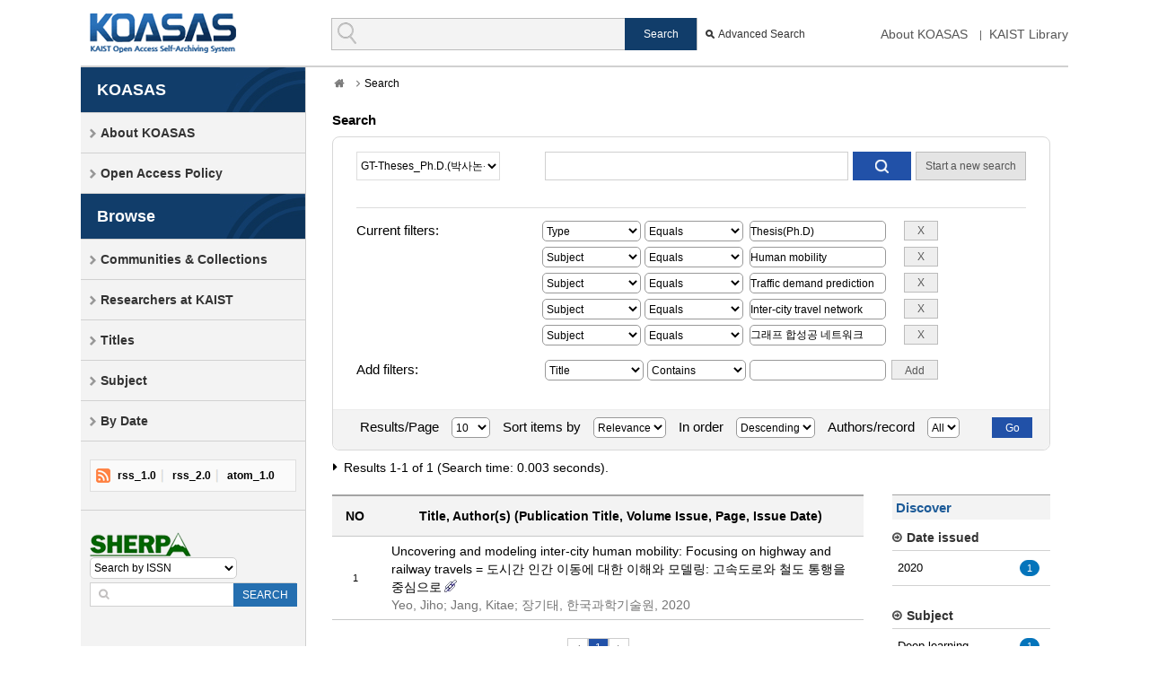

--- FILE ---
content_type: text/css;charset=UTF-8
request_url: https://koasas.kaist.ac.kr/css/sortable.css
body_size: 417
content:
@CHARSET "UTF-8";#sortable .ui-sortable-handle{-ms-touch-action:none;touch-action:none}#sortable .ui-state-default,#sortable .ui-widget-content .ui-state-default,#sortable .ui-widget-header .ui-state-default{border:1px solid #d3d3d3;background:#e6e6e6;font-weight:normal;color:#555}#sortable .ui-state-default a,#sortable .ui-state-default a:link,#sortable .ui-state-default a:visited{color:#555;text-decoration:none}

--- FILE ---
content_type: text/css;charset=UTF-8
request_url: https://koasas.kaist.ac.kr/css/mquery.css
body_size: 3352
content:
@charset "utf-8";﻿ @media screen and (max-width:1200px){.body_wrap{padding:0 20px!important}#header .header_inner{width:auto}#slide_wrap .slide_inner{width:auto}#contents{width:auto}#footer .footer_inner{width:auto;padding:0 0 20px 14px}#slide_wrap .slide_box{width:50%}.g_nav a{font-size:12px}#sub_con_inner{width:auto}.header_search{width:48%;margin:20px 0 0 42px}.header_search dl .int_dd{margin:0 156px 0 0}.main_top_wrap .r_slide_box{width:50%}#slide_wrap .slide_inner{width:auto}#slide_wrap .slide_box .r_bg{width:auto}#slide_wrap h2{width:100%}#middle_wrap{width:auto;min-height:800px}#footer{margin-top:0;height:auto}#footer .footer_inner{width:auto}.foot_logo{padding:0}.foot_logo h2{float:none}.foot_logo span{margin:9px 0 0 0;text-align:left}#sub_contents{width:auto}.login_inner{margin:0 0 0 38%}.chartdiv img{width:100%}.display_btn p{display:block}.btn_pack.gray{width:100%}.btn_pack.gray *{width:100%;padding:0}.btn_pack.blue *{width:100%;padding:0}.sort_box ul li{float:left;width:50%;margin-bottom:10px}.sort_box ul li dl dt{float:left;padding:0 0 0 10px;text-align:left;font-size:12px}.sort_box ul li dl dd{float:none;width:auto;margin:0 0 0 108px;padding:0 10px 0 0}.sort_box ul li dl .sort_opt_dd{float:none;width:auto;margin:0 0 0 108px}.discover_left{float:none;width:auto;margin-bottom:20px}.discover_right{float:none;width:auto}.facet_panel,.facet_panel02{float:none;width:auto;height:auto}.facetsBox .facet_panel02 ul{overflow:hidden;background:#f3f3f3}.facet_panel02 ul:after{content:'';display:block;clear:both}.research_info_box .research_info_view{margin:10px 0 0 160px}.researcher_chart_box{clear:both;position:relative;right:auto;top:auto;width:auto;padding:10px}.researcher_chart_box .research_chart_inner{height:auto;width:100%}.facet_panel ul li a,.facet_panel02 ul li a{width:auto}.sns_inner ul li .twitter_box{width:auto;margin-right:5px}.sns_inner ul li .googleplus_box{width:70px}.sns_inner ul li .mendeley_box{width:30px}.center_img_box{padding:0 20px}.center_img_box img{width:100%;height:auto}.cloud_reload_bt{display:inline-block}}@media screen and (max-width:1100px){.display_btn{width:37%;margin:0 0 5px 20px}.sns_wrap{width:37%;padding:0}.network_info_row{float:none;width:auto}.network_info_wrap{background:0;margin-right:0;margin-left:0}.network_info_row:first-child{border-bottom:1px solid #ddd;margin-bottom:15px;padding:9px 0 0 0}.network_lbox{background:url(../image/layout/network_icon01.png) no-repeat 0 6px}.network_rbox{background:url(../image/layout/network_icon02.png) no-repeat 0 6px}.nb_type{padding:9px 15px 0 100px}.tab_wrap ul{overflow:hidden;background:#f3f3f3;margin-bottom:-1px}.tab_20 ul li{width:33.333%}.tab_wrap ul li a{margin-bottom:1px}}@media screen and (max-width:950px){#header .header_inner h1 a{width:132px;height:41px;background-size:100%;auto}#header .header_inner h1{padding:14px 62px 14px 10px}#header .header_inner h1 em{width:38px;height:36px;background-size:100%}.tablet_nav{display:block}.header_search{background:#f3f3f3;width:auto;padding:10px 0;margin:0 0 10px 0;width:100%;clear:both}.header_search dl{margin:0 10px;position:relative}.header_search dl .advanced_dd{float:none;position:absolute;right:0;top:0}.header_search dl .help_bt_dd{display:none}.header_search dl .advanced_dd a{background:#626262 url(../image/layout/plus_icon_white.gif) no-repeat 50% 50%;width:36px;text-indent:-99999px;padding:0}.header_search dl .int_dd{margin:0 42px 0 0;width:auto;float:none}.header_search .help_bt{display:none}.page_nav a,.page_nav .page_link{font-size:14px;color:#fff}.g_nav{margin:26px 10px 0 0}.search_inner{padding:70px 6%}.search_box dl .bt_dd .advanced_btn{background:url(../image/layout/advanced_icon.png) no-repeat 50% 50%;text-indent:-99999px;border:1px solid #94a8bd;width:43px;height:43px;display:inline-block;text-align:center;line-height:43px}.search_box dl{padding:0 97px 0 0}.search_box dl .bt_dd .search_btn{width:43px}.search_box dl .bt_dd .advanced_btn:hover{background:#284a6d url(../image/layout/advanced_icon.png) no-repeat 50% 50%}#middle_wrap{margin:0 10px;background:0}#nav_wrap{display:none}#contents{margin:0}#contents .left_box{width:50%;min-height:890px}#contents .right_box{width:49.8%;min-height:890px}#contents .community li{padding-bottom:10px}#contents .community span{display:block;margin:0}#contents .community span em{display:block}#footer{margin-top:0}#footer .footer_inner{padding:0}.inner_wrap{overflow:hidden;margin:22px 10px 0 10px}#sub_contents{width:auto;background:#fff;border-top:0;padding:0 10px!important}#sub_contents #nav_wrap{display:none}.sub_con_box{margin:0}.page_nav{color:#e6e6e6;margin:0 0 20px 0;background:#282828;padding:10px}.page_nav .home_link{background:url(../image/layout/ico_home_fff.png) no-repeat 0 1px}.view_inner_con .row_dl dd .link_type{background:0;padding:0}.tab_wrap ul li{margin-right:0}.tab_wrap ul li a{width:auto}.tab_wrap ul li a.wide{width:auto}.tab_wrap ul .last_tab a{border-right:0}.tab_25 ul li{width:25%}.tab_33 ul li{width:33.3%}.tab_50 ul li{width:50%}.tab_wrap ul li em{display:none}.author .meta_box,.author .meta_box02{width:100%;float:none}.researcher_img_box{width:90px;background:0;padding:0}.researcher_img_box span img{width:100%;height:auto}.reseacher_info{margin:0 0 0 110px}.login_box{background-position:10px 50px}#slide_wrap h2 em{font-size:34px}#sub_con_inner{background:0}.display_btn{margin:0 0 5px 10px}.sns_wrap{margin-left:10px}.count-by-type{margin-left:10px}.r_col_box{float:none;width:auto;margin-bottom:10px}.r_col_box:last-child{margin-bottom:0}.tab_wrap .add_all_ul{padding:0}.tab_25 .add_all_ul .tab_all{position:relative;width:33.3333%;left:auto}.tab_25 .add_all_ul .tab_li{width:33.3333%}}@media screen and (max-width:750px){.g_nav{display:none}#slide_wrap{margin:0 0 8px 0}#slide_wrap .slide_box{width:100%;height:180px}#slide_wrap .slide_box .r_bg{height:180px;background-size:auto 180px}#slide_wrap .box{width:93%;padding:20px 0 0 0}#slide_wrap h2{font-size:14px}#slide_wrap h2 em{font-size:18px}#slide_wrap .search{margin:10px 0 0 0;padding:0}#slide_wrap .advanced{position:relative;width:auto;border:1px solid #4989c5;text-align:center;background:0;padding:8px 0}#slide_wrap .search .search_bt{right:0}#middle_wrap{width:auto;min-height:100%;margin:0}#slide_wrap .search_int{margin-right:38px}#contents{margin:0;border-top:0;overflow:visible}#contents .left_box{float:none;width:100%;min-height:100%}#contents .right_box{float:none;width:100%;border:0;min-height:100%}.m_cont_wrap_top{height:auto;padding:13px 10px 19px 10px}.m_cont_wrap_bottom{border-top:0;padding:13px 10px 19px 10px}#contents{margin:0;padding:0}#contents h3{font-size:16px;text-overflow:ellipsis;overflow:hidden;white-space:nowrap;display:block;float:none;margin:0 0 5px 0}.add_select .title_select{margin:0 0 16px 0;width:99.8%}#contents .m_list li{padding:0 0 8px 10px;text-overflow:inherit;overflow:visible;white-space:inherit}#contents .m_list li:last-child{padding:0 0 0 10px}#contents .m_list li a:hover{text-decoration:underline}#contents .m_list li img{vertical-align:-1px;margin:0 0 0 3px}#contents .news li{height:auto}#contents .document li{height:auto;overflow:visible;white-space:inherit;margin:0 0 5px 0}.m_more_btn{top:10px;right:10px}.col_search_box ul li{float:none;width:auto}.main_top_wrap .r_slide_box{display:none}#footer{height:100%}.inner_wrap{margin:12px 0 0 0}.foot_logo{float:none;overflow:hidden}.foot_logo h2{display:none}.foot_logo span{width:100%;margin:0 0 5px 0;float:none;text-align:center;line-height:15px}.foot_logo em{display:block}.contact{float:none;margin:10px 0 10px 0}.contact .tel{width:44.9%;padding-right:15px}.contact .mail{width:44%;padding-left:15px}.view_inner_con .row_dl dt{float:none}.view_inner_con .row_dl dd{float:none}.h4_title p{display:none}.top_view_box{padding:0 0 4px 0}.top_view_box ul.fl_left{float:none!important;display:inline-block}.top_view_box ul.fl_right{float:none!important}.top_view_box ul.fl_right em{display:block}.col_search_box dt{float:none;padding:0}.col_search_box dt{float:none;padding:0}.col_search_box .blue_bt{right:0}.inner_community_wrap h4 span{display:none}.browse_date ul li{width:100%;float:none}.browse_date ul li dl dd{margin-top:5px;margin-left:0}.browse_date ul li dl .add_bt_dd{margin-top:5px;padding-right:70px;margin-left:0}.input_zone dl dd{margin-top:5px;margin-left:0}.input_zone dl dd.mgl200{margin-left:0}.input_zone dl .add_bt_dd{padding-right:72px}.browse dl .add_bt_dd{margin-top:5px;padding-right:70px;margin-left:0}.submit_link{margin-top:5px;margin-left:0}.AtoZ_link{display:none}.AtoZ_link_m{display:block}.recent_box{padding:15px 10px}.recent_box h4{margin:0 0 5px 0}.recent_rss_box{margin:0 0 15px 15px}.hide_blank{display:none}.function_box{display:none}.function_box_m{display:inherit}.tbtype_a th{padding:8px}.tbtype_a td{padding:8px}.research_info_box .img_box{float:none;background:0;text-align:center}.research_info_box .research_info_view{margin:10px 0 0 0}.research_info_box .research_info_view .neme_p{text-align:center}.research_info_view dl{margin-bottom:20px}.research_info_view dl dt{float:none;background:0;font-size:16px;width:auto;margin-bottom:5px;font-weight:bold}.research_info_view dl dd{margin:0 0 0 10px}.researcher_idbox{top:0}.researcher_idbox ul li{float:none;padding:0;margin:0 0 6px 0}.researcher_idbox ul .first_icon{margin:0 0 6px 0}.login_box{background:0;padding:10px 0}.login_inner{margin:0;width:auto}.login_inner .login_int_box{padding:0}.login_inner .login_int_box p{background:0;border:1px solid #ccc;border-radius:8px;width:auto}.login_inner .login_int_box .login_btn{border-radius:8px;position:relative;width:auto;background:#0273ba;height:42px;line-height:42px;margin-top:10px}.sort_box ul li{float:none;width:100%;margin-bottom:10px}.sort_box ul li dl dt{padding:0}.sort_box ul li dl dd{padding:0}.az_inner{padding:10px}.col_search_box .sort_box,.border_box .sort_box{padding:10px}.az_inner dl dt{float:none;text-align:left;font-size:14px;font-weight:bold;width:auto}.az_inner dl dd{margin:0}.az_inner dl dd a{display:none}.az_inner .jump_year_box dd{float:none;margin:0}.az_inner .jump_year_box dd .seltype_a{display:inline-block}.az_inner .jump_year_box .jump_int{margin:10px 0 0 0}.az_inner .jump_year_box .blue_bt{display:inline-block;width:30px}.jump_year_box dl dt{float:none}.jump_year_box .jump_int em{width:auto}.AtoZ_link_m ul li dl .add_bt_dd .blue_bt{top:0;right:0;position:absolute;width:60px}.sub_search_wrap dl dt{margin-bottom:10px;border:0 solid #ddd;width:auto;float:none;height:auto;padding:0}.sub_search_wrap dl dt .seltype_a{border:1px solid #ccc}.sub_search_wrap dl dd{padding:0 92px 0 0;margin:0 0 6px 0}.sub_search_wrap dl dd .ad_gray_bt{background:#626262 url(../image/layout/plus_icon_white.gif) no-repeat 50% 50%;width:30px;text-indent:-99999px;padding:0}.sub_search_wrap dl dd .ad_gray_bt:hover{background:#626262 url(../image/layout/plus_icon_white.gif) no-repeat 50% 50%}.sub_search_wrap dl dd .submit_bt{right:36px;width:52px;border-radius:0}.az_inner dl .add_int_em{position:relative;display:block;padding:0 56px 0 0}.az_inner dl .add_selspan{padding:0}.az_inner dl .add_selspan .second_sel{left:auto;margin-bottom:10px;position:relative;display:inline-block}.az_inner dl .add_selspan .first_sel{left:auto;margin-bottom:10px;position:relative;display:inline-block}.az_inner dl .add_selspan .second_sel_added{left:auto;margin-bottom:10px;position:relative;display:inline-block}.az_inner dl .add_selspan .first_sel_added{left:auto;margin-bottom:10px;position:relative;display:inline-block}.collection_inner ul li{float:none;width:auto}.facet_panel ul li,.facet_panel02 ul li{padding:0 20px 0 10px;position:relative;border-bottom:1px solid #d1d1d1;font-size:.9em}.facet_panel ul li span,.facet_panel02 ul li span{background-color:#0474bb;color:#fff;border:1px solid #0474bb;border-radius:10px;display:block;position:absolute;right:8px;top:12px;padding:2px 4px 2px 4px;font-size:.8em}.admin-panel .panel-body form{display:block}.admin-panel .panel-body input[type="submit"]{margin-bottom:5px}.m_none{display:none}.facet_panel,.facet_panel02{float:none;width:auto}.facet_panel ul li a,.facet_panel02 ul li a{width:auto}.m_item_box{background:#f3f3f3;padding:10px 40px 8px 22px}.m_item_box ul li{width:33.3%;padding:0}.research_info_box{height:auto}.research_chart_box{margin-top:0}.tab_wrap ul li a{font-size:.9em}.collection_area h3 em{line-height:23px}.comm_name_kor_span{display:none}.hidden_kor_span{display:block}.m_smaller{font-size:.8em}.item_statistics_area{width:98%}.display_btn{margin:0;width:98%}.sns_wrap{width:98%;margin-left:0;margin-bottom:30px}.inner_community_wrap ul li{width:100%}.flow_text .flow_img_box{display:block;float:none;margin:0 0 10px 0}.network_lbox,.network_rbox{background:0}.nb_type{padding:9px 15px 0 30px}.pic_box{float:none;width:132px;margin:0 auto 20px auto}.researcher_info{margin:0}.ri_type_box a{display:block;margin-bottom:2px}.r_t02{margin-bottom:30px}.tab_25 .add_all_ul .tab_all,.tab_25 .add_all_ul .tab_li{width:50%}}@media screen and (max-width:550px){.detail_inner dl dt{width:75px;text-align:left;font-size:14px}.detail_inner dl dd{background:0;font-size:14px}.detail_inner dl dd p{padding-left:0}.smaller{font-size:13px;word-break:break-word;padding:6px 0 6px 54px!important}.smaller a{width:80%}.tab_wrap ul li{width:50%}}@media screen and (max-width:400px){.m_smaller{font-size:.7em}}

--- FILE ---
content_type: application/javascript;charset=UTF-8
request_url: https://koasas.kaist.ac.kr/js/koasas.js
body_size: 1057
content:
function checkboxCheckAll(a,b){$("input:checkbox[@name='"+a+"']").attr("checked",b)}function orderByTitle(d,c){var h;var g;var e;var f;f=d.indexOf(" ");if(f>0){h=d.substr(0,f).toLowerCase();if(h=="a"||h=="an"||h=="the"){g=d.charAt(f+1)}else{g=d.charAt(0)}}else{g=d.charAt(0)}f=c.indexOf(" ");if(f>0){h=c.substr(0,f).toLowerCase();if(h=="a"||h=="an"||h=="the"){e=c.charAt(f+1)}else{e=c.charAt(0)}}else{e=c.charAt(0)}return g.toLowerCase().charCodeAt(0)-e.toLowerCase().charCodeAt(0)}function orderByText(d,c){return d.charAt(0).toLowerCase().charCodeAt(0)-c.charAt(0).toLowerCase().charCodeAt(0)}function quicksort(a,d,c,e,k){var g,f;var b;var h;if(e<k){g=e;f=k;b=e;h=a[b].childNodes[d].innerText;while(g<f){while(c(a[f].childNodes[d].innerText,h)>0){f--}a[g].swapNode(a[f]);while(g<f&&c(a[g].childNodes[d].innerText,h)<=0){g++}a[f].swapNode(a[g])}a[g].swapNode(a[b]);quicksort(a,d,c,e,g-1);quicksort(a,d,c,g+1,k)}}function sortTable(c,b,e){for(;c.tagName.toLowerCase()!="table";c=c.parentElement){}c.style.display="none";var a=c.getElementsByTagName("tbody")[0];var d=a.childNodes.length;quicksort(a.childNodes,b,e,1,d-1);c.style.display="block"}function popupRSS(b,a){window.open(b+"/rss?url="+encodeURIComponent(a),"rss","width=924,height=700,scrollbars=yes")}function checkAll(checkKey){var cBox=eval("browse."+checkKey);var cCheck=browse.chkAll;if(cCheck.checked){for(i=0;i<cBox.length;i++){cBox[i].checked=true}}else{for(i=0;i<cBox.length;i++){cBox[i].checked=false}}}function resultFocus(){if(document.getElementById("highlightedRow")!=null){var b=document.getElementById("highlightedRow");var a=b.getElementsByTagName("a")[0].innerHTML;b.getElementsByTagName("a")[1].focus()}}function checkAll(c,b){var a=document.getElementsByName(b);if(c.checked){for(i=0;i<a.length;i++){a[i].checked=true}}else{for(i=0;i<a.length;i++){a[i].checked=false}}}function dateFormat(d){var g=d.trim();var a=g.length;var b;if(a==4){b=g.substr(0,4);return b}else{if(a!=6&&a!=8&&a!=10&&a!=12&&a!=14&&a!=16){b="1900";return b}}formatdate="yyyy.MM.dd";if(formatdate.indexOf("yyyy")!=-1){formatdate=formatdate.replace("yyyy",g.substr(0,4))}if(formatdate.indexOf("MM")!=-1){formatdate=formatdate.replace("MM",g.substr(4,6))}if(formatdate.indexOf("dd")!=-1){formatdate=formatdate.replace("dd",g.substr(6,8))}var f=formatdate.length;for(var e=formatdate.length;e>0;e--){var h=formatdate.charAt(e-1);if(h>="0"&&h<="9"){break}f=e-1}if(formatdate.length!=f){b=formatdate.substr(0,f)}return b}function dateFormat(d,g){var h=d.trim();var a=h.length;var b;if(a==4){b=h.substr(0,4);return b}else{if(a!=6&&a!=8&&a!=10&&a!=12&&a!=14&&a!=16){b="1900";return b}}formatdate="yyyy"+g+"MM"+g+"dd";if(formatdate.indexOf("yyyy")!=-1){formatdate=formatdate.replace("yyyy",h.substr(0,4))}if(formatdate.indexOf("MM")!=-1){formatdate=formatdate.replace("MM",h.substr(4,6))}if(formatdate.indexOf("dd")!=-1){formatdate=formatdate.replace("dd",h.substr(6,8))}var f=formatdate.length;for(var e=formatdate.length;e>0;e--){var j=formatdate.charAt(e-1);if(j>="0"&&j<="9"){break}f=e-1}if(formatdate.length!=f){b=formatdate.substr(0,f)}return b};

--- FILE ---
content_type: application/javascript;charset=UTF-8
request_url: https://koasas.kaist.ac.kr/js/owl.carousel.js
body_size: 6604
content:
if(typeof Object.create!=="function"){Object.create=function(b){function a(){}a.prototype=b;return new a()}}(function(c,b,a,e){var d={init:function(f,g){var h=this;h.$elem=c(g);h.options=c.extend({},c.fn.owlCarousel.options,h.$elem.data(),f);h.userOptions=f;h.loadContent()},loadContent:function(){var h=this;if(typeof h.options.beforeInit==="function"){h.options.beforeInit.apply(this,[h.$elem])}if(typeof h.options.jsonPath==="string"){var g=h.options.jsonPath;function f(l){if(typeof h.options.jsonSuccess==="function"){h.options.jsonSuccess.apply(this,[l])}else{var k="";for(var j in l.owl){k+=l.owl[j]["item"]}h.$elem.html(k)}h.logIn()}c.getJSON(g,f)}else{h.logIn()}},logIn:function(g){var f=this;f.$elem.data("owl-originalStyles",f.$elem.attr("style")).data("owl-originalClasses",f.$elem.attr("class"));f.$elem.css({opacity:0});f.orignalItems=f.options.items;f.checkBrowser();f.wrapperWidth=0;f.checkVisible;f.setVars()},setVars:function(){var f=this;if(f.$elem.children().length===0){return false}f.baseClass();f.eventTypes();f.$userItems=f.$elem.children();f.itemsAmount=f.$userItems.length;f.wrapItems();f.$owlItems=f.$elem.find(".owl-item");f.$owlWrapper=f.$elem.find(".owl-wrapper");f.playDirection="next";f.prevItem=0;f.prevArr=[0];f.currentItem=0;f.customEvents();f.onStartup()},onStartup:function(){var f=this;f.updateItems();f.calculateAll();f.buildControls();f.updateControls();f.response();f.moveEvents();f.stopOnHover();f.owlStatus();if(f.options.transitionStyle!==false){f.transitionTypes(f.options.transitionStyle)}if(f.options.autoPlay===true){f.options.autoPlay=5000}f.play();f.$elem.find(".owl-wrapper").css("display","block");if(!f.$elem.is(":visible")){f.watchVisibility()}else{f.$elem.css("opacity",1)}f.onstartup=false;f.eachMoveUpdate();if(typeof f.options.afterInit==="function"){f.options.afterInit.apply(this,[f.$elem])}},eachMoveUpdate:function(){var f=this;if(f.options.lazyLoad===true){f.lazyLoad()}if(f.options.autoHeight===true){f.autoHeight()}f.onVisibleItems();if(typeof f.options.afterAction==="function"){f.options.afterAction.apply(this,[f.$elem])}},updateVars:function(){var f=this;if(typeof f.options.beforeUpdate==="function"){f.options.beforeUpdate.apply(this,[f.$elem])}f.watchVisibility();f.updateItems();f.calculateAll();f.updatePosition();f.updateControls();f.eachMoveUpdate();if(typeof f.options.afterUpdate==="function"){f.options.afterUpdate.apply(this,[f.$elem])}},reload:function(g){var f=this;setTimeout(function(){f.updateVars()},0)},watchVisibility:function(){var f=this;if(f.$elem.is(":visible")===false){f.$elem.css({opacity:0});clearInterval(f.autoPlayInterval);clearInterval(f.checkVisible)}else{return false}f.checkVisible=setInterval(function(){if(f.$elem.is(":visible")){f.reload();f.$elem.animate({opacity:1},200);clearInterval(f.checkVisible)}},500)},wrapItems:function(){var f=this;f.$userItems.wrapAll('<div class="owl-wrapper">').wrap('<div class="owl-item"></div>');f.$elem.find(".owl-wrapper").wrap('<div class="owl-wrapper-outer">');f.wrapperOuter=f.$elem.find(".owl-wrapper-outer");f.$elem.css("display","block")},baseClass:function(){var h=this;var f=h.$elem.hasClass(h.options.baseClass);var g=h.$elem.hasClass(h.options.theme);if(!f){h.$elem.addClass(h.options.baseClass)}if(!g){h.$elem.addClass(h.options.theme)}},updateItems:function(){var h=this;if(h.options.responsive===false){return false}if(h.options.singleItem===true){h.options.items=h.orignalItems=1;h.options.itemsCustom=false;h.options.itemsDesktop=false;h.options.itemsDesktopSmall=false;h.options.itemsTablet=false;h.options.itemsTabletSmall=false;h.options.itemsMobile=false;return false}var g=c(h.options.responsiveBaseWidth).width();if(g>(h.options.itemsDesktop[0]||h.orignalItems)){h.options.items=h.orignalItems}if(typeof(h.options.itemsCustom)!=="undefined"&&h.options.itemsCustom!==false){h.options.itemsCustom.sort(function(j,i){return j[0]-i[0]});for(var f in h.options.itemsCustom){if(typeof(h.options.itemsCustom[f])!=="undefined"&&h.options.itemsCustom[f][0]<=g){h.options.items=h.options.itemsCustom[f][1]}}}else{if(g<=h.options.itemsDesktop[0]&&h.options.itemsDesktop!==false){h.options.items=h.options.itemsDesktop[1]}if(g<=h.options.itemsDesktopSmall[0]&&h.options.itemsDesktopSmall!==false){h.options.items=h.options.itemsDesktopSmall[1]}if(g<=h.options.itemsTablet[0]&&h.options.itemsTablet!==false){h.options.items=h.options.itemsTablet[1]}if(g<=h.options.itemsTabletSmall[0]&&h.options.itemsTabletSmall!==false){h.options.items=h.options.itemsTabletSmall[1]}if(g<=h.options.itemsMobile[0]&&h.options.itemsMobile!==false){h.options.items=h.options.itemsMobile[1]}}if(h.options.items>h.itemsAmount&&h.options.itemsScaleUp===true){h.options.items=h.itemsAmount}},response:function(){var h=this,g;if(h.options.responsive!==true){return false}var f=c(b).width();h.resizer=function(){if(c(b).width()!==f){if(h.options.autoPlay!==false){clearInterval(h.autoPlayInterval)}clearTimeout(g);g=setTimeout(function(){f=c(b).width();h.updateVars()},h.options.responsiveRefreshRate)}};c(b).resize(h.resizer)},updatePosition:function(){var f=this;f.jumpTo(f.currentItem);if(f.options.autoPlay!==false){f.checkAp()}},appendItemsSizes:function(){var h=this;var f=0;var g=h.itemsAmount-h.options.items;h.$owlItems.each(function(i){var j=c(this);j.css({width:h.itemWidth}).data("owl-item",Number(i));if(i%h.options.items===0||i===g){if(!(i>g)){f+=1}}j.data("owl-roundPages",f)})},appendWrapperSizes:function(){var g=this;var f=0;var f=g.$owlItems.length*g.itemWidth;g.$owlWrapper.css({width:f*2,left:0});g.appendItemsSizes()},calculateAll:function(){var f=this;f.calculateWidth();f.appendWrapperSizes();f.loops();f.max()},calculateWidth:function(){var f=this;f.itemWidth=Math.round(f.$elem.width()/f.options.items)},max:function(){var f=this;var g=((f.itemsAmount*f.itemWidth)-f.options.items*f.itemWidth)*-1;if(f.options.items>f.itemsAmount){f.maximumItem=0;g=0;f.maximumPixels=0}else{f.maximumItem=f.itemsAmount-f.options.items;f.maximumPixels=g}return g},min:function(){return 0},loops:function(){var l=this;l.positionsInArray=[0];l.pagesInArray=[];var k=0;var h=0;for(var g=0;g<l.itemsAmount;g++){h+=l.itemWidth;l.positionsInArray.push(-h);if(l.options.scrollPerPage===true){var j=c(l.$owlItems[g]);var f=j.data("owl-roundPages");if(f!==k){l.pagesInArray[k]=l.positionsInArray[g];k=f}}}},buildControls:function(){var f=this;if(f.options.navigation===true||f.options.pagination===true){f.owlControls=c('<div class="owl-controls"/>').toggleClass("clickable",!f.browser.isTouch).appendTo(f.$elem)}if(f.options.pagination===true){f.buildPagination()}if(f.options.navigation===true){f.buildButtons()}},buildButtons:function(){var g=this;var f=c('<div class="owl-buttons"/>');g.owlControls.append(f);g.buttonPrev=c("<div/>",{"class":"owl-prev",html:g.options.navigationText[0]||""});g.buttonNext=c("<div/>",{"class":"owl-next",html:g.options.navigationText[1]||""});f.append(g.buttonPrev).append(g.buttonNext);f.on("touchstart.owlControls mousedown.owlControls",'div[class^="owl"]',function(h){h.preventDefault()});f.on("touchend.owlControls mouseup.owlControls",'div[class^="owl"]',function(h){h.preventDefault();if(c(this).hasClass("owl-next")){g.next()}else{g.prev()}})},buildPagination:function(){var f=this;f.paginationWrapper=c('<div class="owl-pagination"/>');f.owlControls.append(f.paginationWrapper);f.paginationWrapper.on("touchend.owlControls mouseup.owlControls",".owl-page",function(g){g.preventDefault();if(Number(c(this).data("owl-page"))!==f.currentItem){f.goTo(Number(c(this).data("owl-page")),true)}})},updatePagination:function(){var m=this;if(m.options.pagination===false){return false}m.paginationWrapper.html("");var g=0;var l=m.itemsAmount-m.itemsAmount%m.options.items;for(var j=0;j<m.itemsAmount;j++){if(j%m.options.items===0){g+=1;if(l===j){var k=m.itemsAmount-m.options.items}var h=c("<div/>",{"class":"owl-page"});var f=c("<span></span>",{text:m.options.paginationNumbers===true?g:"","class":m.options.paginationNumbers===true?"owl-numbers":""});h.append(f);h.data("owl-page",l===j?k:j);h.data("owl-roundPages",g);m.paginationWrapper.append(h)}}m.checkPagination()},checkPagination:function(){var f=this;if(f.options.pagination===false){return false}f.paginationWrapper.find(".owl-page").each(function(h,g){if(c(this).data("owl-roundPages")===c(f.$owlItems[f.currentItem]).data("owl-roundPages")){f.paginationWrapper.find(".owl-page").removeClass("active");c(this).addClass("active")}})},checkNavigation:function(){var f=this;if(f.options.navigation===false){return false}if(f.options.rewindNav===false){if(f.currentItem===0&&f.maximumItem===0){f.buttonPrev.addClass("disabled");f.buttonNext.addClass("disabled")}else{if(f.currentItem===0&&f.maximumItem!==0){f.buttonPrev.addClass("disabled");f.buttonNext.removeClass("disabled")}else{if(f.currentItem===f.maximumItem){f.buttonPrev.removeClass("disabled");f.buttonNext.addClass("disabled")}else{if(f.currentItem!==0&&f.currentItem!==f.maximumItem){f.buttonPrev.removeClass("disabled");f.buttonNext.removeClass("disabled")}}}}}},updateControls:function(){var f=this;f.updatePagination();f.checkNavigation();if(f.owlControls){if(f.options.items>=f.itemsAmount){f.owlControls.hide()}else{f.owlControls.show()}}},destroyControls:function(){var f=this;if(f.owlControls){f.owlControls.remove()}},next:function(g){var f=this;if(f.isTransition){return false}f.currentItem+=f.options.scrollPerPage===true?f.options.items:1;if(f.currentItem>f.maximumItem+(f.options.scrollPerPage==true?(f.options.items-1):0)){if(f.options.rewindNav===true){f.currentItem=0;g="rewind"}else{f.currentItem=f.maximumItem;return false}}f.goTo(f.currentItem,g)},prev:function(g){var f=this;if(f.isTransition){return false}if(f.options.scrollPerPage===true&&f.currentItem>0&&f.currentItem<f.options.items){f.currentItem=0}else{f.currentItem-=f.options.scrollPerPage===true?f.options.items:1}if(f.currentItem<0){if(f.options.rewindNav===true){f.currentItem=f.maximumItem;g="rewind"}else{f.currentItem=0;return false}}f.goTo(f.currentItem,g)},goTo:function(f,j,h){var i=this;if(i.isTransition){return false}if(typeof i.options.beforeMove==="function"){i.options.beforeMove.apply(this,[i.$elem])}if(f>=i.maximumItem){f=i.maximumItem}else{if(f<=0){f=0}}i.currentItem=i.owl.currentItem=f;if(i.options.transitionStyle!==false&&h!=="drag"&&i.options.items===1&&i.browser.support3d===true){i.swapSpeed(0);if(i.browser.support3d===true){i.transition3d(i.positionsInArray[f])}else{i.css2slide(i.positionsInArray[f],1)}i.afterGo();i.singleItemTransition();return false}var g=i.positionsInArray[f];if(i.browser.support3d===true){i.isCss3Finish=false;if(j===true){i.swapSpeed("paginationSpeed");setTimeout(function(){i.isCss3Finish=true},i.options.paginationSpeed)}else{if(j==="rewind"){i.swapSpeed(i.options.rewindSpeed);setTimeout(function(){i.isCss3Finish=true},i.options.rewindSpeed)}else{i.swapSpeed("slideSpeed");setTimeout(function(){i.isCss3Finish=true},i.options.slideSpeed)}}i.transition3d(g)}else{if(j===true){i.css2slide(g,i.options.paginationSpeed)}else{if(j==="rewind"){i.css2slide(g,i.options.rewindSpeed)}else{i.css2slide(g,i.options.slideSpeed)}}}i.afterGo()},jumpTo:function(f){var g=this;if(typeof g.options.beforeMove==="function"){g.options.beforeMove.apply(this,[g.$elem])}if(f>=g.maximumItem||f===-1){f=g.maximumItem}else{if(f<=0){f=0}}g.swapSpeed(0);if(g.browser.support3d===true){g.transition3d(g.positionsInArray[f])}else{g.css2slide(g.positionsInArray[f],1)}g.currentItem=g.owl.currentItem=f;g.afterGo()},afterGo:function(){var f=this;f.prevArr.push(f.currentItem);f.prevItem=f.owl.prevItem=f.prevArr[f.prevArr.length-2];f.prevArr.shift(0);if(f.prevItem!==f.currentItem){f.checkPagination();f.checkNavigation();f.eachMoveUpdate();if(f.options.autoPlay!==false){f.checkAp()}}if(typeof f.options.afterMove==="function"&&f.prevItem!==f.currentItem){f.options.afterMove.apply(this,[f.$elem])}},stop:function(){var f=this;f.apStatus="stop";clearInterval(f.autoPlayInterval)},checkAp:function(){var f=this;if(f.apStatus!=="stop"){f.play()}},play:function(){var f=this;f.apStatus="play";if(f.options.autoPlay===false){return false}clearInterval(f.autoPlayInterval);f.autoPlayInterval=setInterval(function(){f.next(true)},f.options.autoPlay)},swapSpeed:function(g){var f=this;if(g==="slideSpeed"){f.$owlWrapper.css(f.addCssSpeed(f.options.slideSpeed))}else{if(g==="paginationSpeed"){f.$owlWrapper.css(f.addCssSpeed(f.options.paginationSpeed))}else{if(typeof g!=="string"){f.$owlWrapper.css(f.addCssSpeed(g))}}}},addCssSpeed:function(g){var f=this;return{"-webkit-transition":"all "+g+"ms ease","-moz-transition":"all "+g+"ms ease","-o-transition":"all "+g+"ms ease",transition:"all "+g+"ms ease"}},removeTransition:function(){return{"-webkit-transition":"","-moz-transition":"","-o-transition":"",transition:""}},doTranslate:function(f){return{"-webkit-transform":"translate3d("+f+"px, 0px, 0px)","-moz-transform":"translate3d("+f+"px, 0px, 0px)","-o-transform":"translate3d("+f+"px, 0px, 0px)","-ms-transform":"translate3d("+f+"px, 0px, 0px)",transform:"translate3d("+f+"px, 0px,0px)"}},transition3d:function(g){var f=this;f.$owlWrapper.css(f.doTranslate(g))},css2move:function(g){var f=this;f.$owlWrapper.css({left:g})},css2slide:function(h,g){var f=this;f.isCssFinish=false;f.$owlWrapper.stop(true,true).animate({left:h},{duration:g||f.options.slideSpeed,complete:function(){f.isCssFinish=true}})},checkBrowser:function(){var k=this;var h="translate3d(0px, 0px, 0px)",j=a.createElement("div");j.style.cssText="  -moz-transform:"+h+"; -ms-transform:"+h+"; -o-transform:"+h+"; -webkit-transform:"+h+"; transform:"+h;var i=/translate3d\(0px, 0px, 0px\)/g,g=j.style.cssText.match(i),l=(g!==null&&g.length===1);var f="ontouchstart" in b||navigator.msMaxTouchPoints;k.browser={support3d:l,isTouch:f}},moveEvents:function(){var f=this;if(f.options.mouseDrag!==false||f.options.touchDrag!==false){f.gestures();f.disabledEvents()}},eventTypes:function(){var g=this;var f=["s","e","x"];g.ev_types={};if(g.options.mouseDrag===true&&g.options.touchDrag===true){f=["touchstart.owl mousedown.owl","touchmove.owl mousemove.owl","touchend.owl touchcancel.owl mouseup.owl"]}else{if(g.options.mouseDrag===false&&g.options.touchDrag===true){f=["touchstart.owl","touchmove.owl","touchend.owl touchcancel.owl"]}else{if(g.options.mouseDrag===true&&g.options.touchDrag===false){f=["mousedown.owl","mousemove.owl","mouseup.owl"]}}}g.ev_types.start=f[0];g.ev_types.move=f[1];g.ev_types.end=f[2]},disabledEvents:function(){var f=this;f.$elem.on("dragstart.owl",function(g){g.preventDefault()});f.$elem.on("mousedown.disableTextSelect",function(g){return c(g.target).is("input, textarea, select, option")})},gestures:function(){var i=this;var j={offsetX:0,offsetY:0,baseElWidth:0,relativePos:0,position:null,minSwipe:null,maxSwipe:null,sliding:null,dargging:null,targetElement:null};i.isCssFinish=true;function l(m){if(m.touches){return{x:m.touches[0].pageX,y:m.touches[0].pageY}}else{if(m.pageX!==e){return{x:m.pageX,y:m.pageY}}else{return{x:m.clientX,y:m.clientY}}}}function k(m){if(m==="on"){c(a).on(i.ev_types.move,h);c(a).on(i.ev_types.end,f)}else{if(m==="off"){c(a).off(i.ev_types.move);c(a).off(i.ev_types.end)}}}function g(n){var n=n.originalEvent||n||b.event;if(n.which===3){return false}if(i.itemsAmount<=i.options.items){return}if(i.isCssFinish===false&&!i.options.dragBeforeAnimFinish){return false}if(i.isCss3Finish===false&&!i.options.dragBeforeAnimFinish){return false}if(i.options.autoPlay!==false){clearInterval(i.autoPlayInterval)}if(i.browser.isTouch!==true&&!i.$owlWrapper.hasClass("grabbing")){i.$owlWrapper.addClass("grabbing")}i.newPosX=0;i.newRelativeX=0;c(this).css(i.removeTransition());var m=c(this).position();j.relativePos=m.left;j.offsetX=l(n).x-m.left;j.offsetY=l(n).y-m.top;k("on");j.sliding=false;j.targetElement=n.target||n.srcElement}function h(o){var o=o.originalEvent||o||b.event;i.newPosX=l(o).x-j.offsetX;i.newPosY=l(o).y-j.offsetY;i.newRelativeX=i.newPosX-j.relativePos;if(typeof i.options.startDragging==="function"&&j.dragging!==true&&i.newRelativeX!==0){j.dragging=true;i.options.startDragging.apply(i,[i.$elem])}if(i.newRelativeX>8||i.newRelativeX<-8&&i.browser.isTouch===true){o.preventDefault?o.preventDefault():o.returnValue=false;j.sliding=true}if((i.newPosY>10||i.newPosY<-10)&&j.sliding===false){c(a).off("touchmove.owl")}var m=function(){return i.newRelativeX/5};var n=function(){return i.maximumPixels+i.newRelativeX/5};i.newPosX=Math.max(Math.min(i.newPosX,m()),n());if(i.browser.support3d===true){i.transition3d(i.newPosX)}else{i.css2move(i.newPosX)}}function f(p){var p=p.originalEvent||p||b.event;p.target=p.target||p.srcElement;j.dragging=false;if(i.browser.isTouch!==true){i.$owlWrapper.removeClass("grabbing")}if(i.newRelativeX<0){i.dragDirection=i.owl.dragDirection="left"}else{i.dragDirection=i.owl.dragDirection="right"}if(i.newRelativeX!==0){var o=i.getNewPosition();i.goTo(o,false,"drag");if(j.targetElement===p.target&&i.browser.isTouch!==true){c(p.target).on("click.disable",function(q){q.stopImmediatePropagation();q.stopPropagation();q.preventDefault();c(p.target).off("click.disable")});var n=c._data(p.target,"events")["click"];var m=n.pop();n.splice(0,0,m)}}k("off")}i.$elem.on(i.ev_types.start,".owl-wrapper",g)},getNewPosition:function(){var g=this,f;f=g.closestItem();if(f>g.maximumItem){g.currentItem=g.maximumItem;f=g.maximumItem}else{if(g.newPosX>=0){f=0;g.currentItem=0}}return f},closestItem:function(){var h=this,i=h.options.scrollPerPage===true?h.pagesInArray:h.positionsInArray,f=h.newPosX,g=null;c.each(i,function(k,j){if(f-(h.itemWidth/20)>i[k+1]&&f-(h.itemWidth/20)<j&&h.moveDirection()==="left"){g=j;if(h.options.scrollPerPage===true){h.currentItem=c.inArray(g,h.positionsInArray)}else{h.currentItem=k}}else{if(f+(h.itemWidth/20)<j&&f+(h.itemWidth/20)>(i[k+1]||i[k]-h.itemWidth)&&h.moveDirection()==="right"){if(h.options.scrollPerPage===true){g=i[k+1]||i[i.length-1];h.currentItem=c.inArray(g,h.positionsInArray)}else{g=i[k+1];h.currentItem=k+1}}}});return h.currentItem},moveDirection:function(){var f=this,g;if(f.newRelativeX<0){g="right";f.playDirection="next"}else{g="left";f.playDirection="prev"}return g},customEvents:function(){var f=this;f.$elem.on("owl.next",function(){f.next()});f.$elem.on("owl.prev",function(){f.prev()});f.$elem.on("owl.play",function(g,h){f.options.autoPlay=h;f.play();f.hoverStatus="play"});f.$elem.on("owl.stop",function(){f.stop();f.hoverStatus="stop"});f.$elem.on("owl.goTo",function(h,g){f.goTo(g)});f.$elem.on("owl.jumpTo",function(h,g){f.jumpTo(g)})},stopOnHover:function(){var f=this;if(f.options.stopOnHover===true&&f.browser.isTouch!==true&&f.options.autoPlay!==false){f.$elem.on("mouseover",function(){f.stop()});f.$elem.on("mouseout",function(){if(f.hoverStatus!=="stop"){f.play()}})}},lazyLoad:function(){var l=this;if(l.options.lazyLoad===false){return false}for(var j=0;j<l.itemsAmount;j++){var g=c(l.$owlItems[j]);if(g.data("owl-loaded")==="loaded"){continue}var k=g.data("owl-item"),h=g.find(".lazyOwl"),f;if(typeof h.data("src")!=="string"){g.data("owl-loaded","loaded");continue}if(g.data("owl-loaded")===e){h.hide();g.addClass("loading").data("owl-loaded","checked")}if(l.options.lazyFollow===true){f=k>=l.currentItem}else{f=true}if(f&&k<l.currentItem+l.options.items&&h.length){l.lazyPreload(g,h)}}},lazyPreload:function(f,g){var j=this,i=0;if(g.prop("tagName")==="DIV"){g.css("background-image","url("+g.data("src")+")");var k=true}else{g[0].src=g.data("src")}l();function l(){i+=1;if(j.completeImg(g.get(0))||k===true){h()}else{if(i<=100){setTimeout(l,100)}else{h()}}}function h(){f.data("owl-loaded","loaded").removeClass("loading");g.removeAttr("data-src");j.options.lazyEffect==="fade"?g.fadeIn(400):g.show();if(typeof j.options.afterLazyLoad==="function"){j.options.afterLazyLoad.apply(this,[j.$elem])}}},autoHeight:function(){var i=this;var j=c(i.$owlItems[i.currentItem]).find("img");if(j.get(0)!==e){var h=0;g()}else{f()}function g(){h+=1;if(i.completeImg(j.get(0))){f()}else{if(h<=100){setTimeout(g,100)}else{i.wrapperOuter.css("height","")}}}function f(){var k=c(i.$owlItems[i.currentItem]).height();i.wrapperOuter.css("height",k+"px");if(!i.wrapperOuter.hasClass("autoHeight")){setTimeout(function(){i.wrapperOuter.addClass("autoHeight")},0)}}},completeImg:function(f){if(!f.complete){return false}if(typeof f.naturalWidth!=="undefined"&&f.naturalWidth==0){return false}return true},onVisibleItems:function(){var g=this;if(g.options.addClassActive===true){g.$owlItems.removeClass("active")}g.visibleItems=[];for(var f=g.currentItem;f<g.currentItem+g.options.items;f++){g.visibleItems.push(f);if(g.options.addClassActive===true){c(g.$owlItems[f]).addClass("active")}}g.owl.visibleItems=g.visibleItems},transitionTypes:function(f){var g=this;g.outClass="owl-"+f+"-out";g.inClass="owl-"+f+"-in"},singleItemTransition:function(){var f=this;f.isTransition=true;var i=f.outClass,l=f.inClass,k=f.$owlItems.eq(f.currentItem),j=f.$owlItems.eq(f.prevItem),n=Math.abs(f.positionsInArray[f.currentItem])+f.positionsInArray[f.prevItem],m=Math.abs(f.positionsInArray[f.currentItem])+f.itemWidth/2;f.$owlWrapper.addClass("owl-origin").css({"-webkit-transform-origin":m+"px","-moz-perspective-origin":m+"px","perspective-origin":m+"px"});function g(o,p){return{position:"relative",left:o+"px"}}var h="webkitAnimationEnd oAnimationEnd MSAnimationEnd animationend";j.css(g(n,10)).addClass(i).on(h,function(){f.endPrev=true;j.off(h);f.clearTransStyle(j,i)});k.addClass(l).on(h,function(){f.endCurrent=true;k.off(h);f.clearTransStyle(k,l)})},clearTransStyle:function(g,f){var h=this;g.css({position:"",left:""}).removeClass(f);if(h.endPrev&&h.endCurrent){h.$owlWrapper.removeClass("owl-origin");h.endPrev=false;h.endCurrent=false;h.isTransition=false}},owlStatus:function(){var f=this;f.owl={userOptions:f.userOptions,baseElement:f.$elem,userItems:f.$userItems,owlItems:f.$owlItems,currentItem:f.currentItem,prevItem:f.prevItem,visibleItems:f.visibleItems,isTouch:f.browser.isTouch,browser:f.browser,dragDirection:f.dragDirection}},clearEvents:function(){var f=this;f.$elem.off(".owl owl mousedown.disableTextSelect");c(a).off(".owl owl");c(b).off("resize",f.resizer)},unWrap:function(){var f=this;if(f.$elem.children().length!==0){f.$owlWrapper.unwrap();f.$userItems.unwrap().unwrap();if(f.owlControls){f.owlControls.remove()}}f.clearEvents();f.$elem.attr("style",f.$elem.data("owl-originalStyles")||"").attr("class",f.$elem.data("owl-originalClasses"))},destroy:function(){var f=this;f.stop();clearInterval(f.checkVisible);f.unWrap();f.$elem.removeData()},reinit:function(h){var g=this;var f=c.extend({},g.userOptions,h);g.unWrap();g.init(f,g.$elem)},addItem:function(i,g){var h=this,f;if(!i){return false}if(h.$elem.children().length===0){h.$elem.append(i);h.setVars();return false}h.unWrap();if(g===e||g===-1){f=-1}else{f=g}if(f>=h.$userItems.length||f===-1){h.$userItems.eq(-1).after(i)}else{h.$userItems.eq(f).before(i)}h.setVars()},removeItem:function(g){var h=this,f;if(h.$elem.children().length===0){return false}if(g===e||g===-1){f=-1}else{f=g}h.unWrap();h.$userItems.eq(f).remove();h.setVars()}};c.fn.owlCarousel=function(f){return this.each(function(){if(c(this).data("owl-init")===true){return false}c(this).data("owl-init",true);var g=Object.create(d);g.init(f,this);c.data(this,"owlCarousel",g)})};c.fn.owlCarousel.options={items:5,itemsCustom:false,itemsDesktop:[1199,4],itemsDesktopSmall:[979,3],itemsTablet:[768,2],itemsTabletSmall:false,itemsMobile:[479,1],singleItem:false,itemsScaleUp:false,slideSpeed:200,paginationSpeed:800,rewindSpeed:1000,autoPlay:false,stopOnHover:false,navigation:false,navigationText:["prev","next"],rewindNav:true,scrollPerPage:false,pagination:true,paginationNumbers:false,responsive:true,responsiveRefreshRate:200,responsiveBaseWidth:b,baseClass:"owl-carousel",theme:"owl-theme",lazyLoad:false,lazyFollow:true,lazyEffect:"fade",autoHeight:false,jsonPath:false,jsonSuccess:false,dragBeforeAnimFinish:true,mouseDrag:true,touchDrag:true,addClassActive:false,transitionStyle:false,beforeUpdate:false,afterUpdate:false,beforeInit:false,afterInit:false,beforeMove:false,afterMove:false,afterAction:false,startDragging:false,afterLazyLoad:false}})(jQuery,window,document);